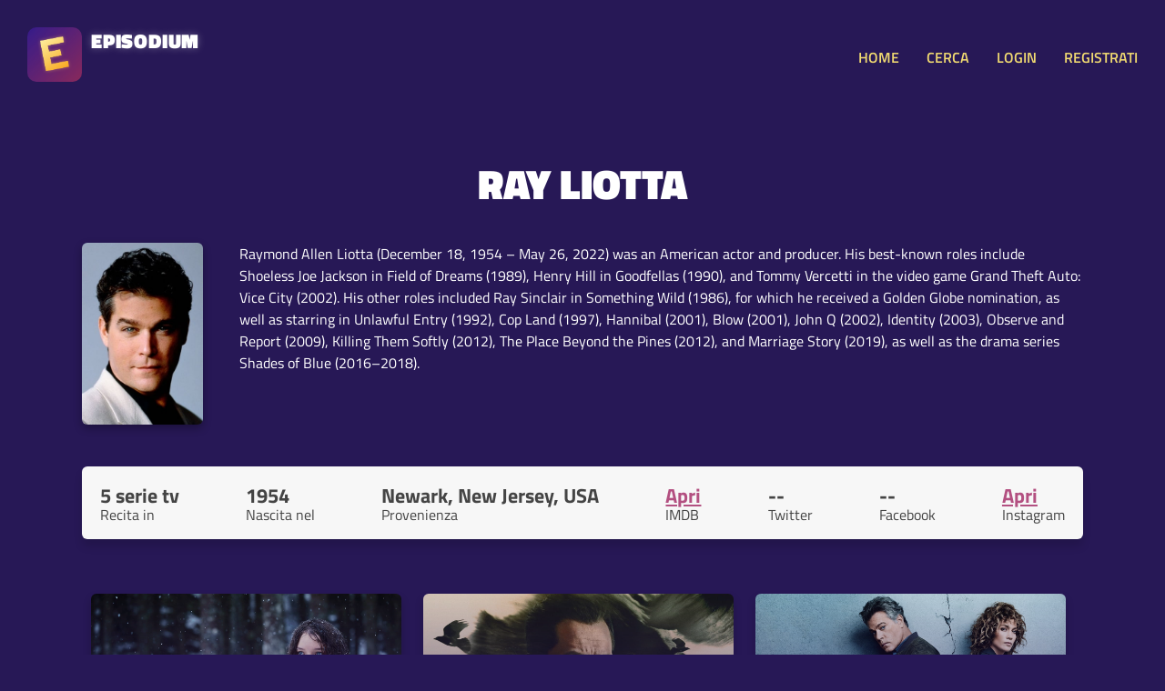

--- FILE ---
content_type: text/html; charset=UTF-8
request_url: https://www.episodium.it/attore/117924/ray-liotta
body_size: 3702
content:
<!DOCTYPE html>
<html lang="it">
    <head>

        <!-- Global site tag (gtag.js) - Google Analytics anonimizzato -->
        <script async src="https://www.googletagmanager.com/gtag/js?id=UA-8876853-23"></script>
        <script>
            window.dataLayer = window.dataLayer || [];
            function gtag(){dataLayer.push(arguments);}
            gtag('js', new Date());
            gtag('config', 'UA-8876853-23', {
                'user_id': null
            });
        </script>

        <!-- Global site tag (gtag.js) - Google Analytics anonimizzato -->
        <script async src="https://www.googletagmanager.com/gtag/js?id=G-167GBZ031P"></script>
        <script>
            window.dataLayer = window.dataLayer || [];
            function gtag(){dataLayer.push(arguments);}
            gtag('js', new Date());

            gtag('config', 'G-167GBZ031P');
        </script>

        <meta charset="UTF-8">

        <title>Episodium - Pagina di Ray Liotta - Ruoli nelle serie tv</title>

        <link rel="stylesheet" type="text/css" href="/stile.css">

        <link rel="icon" type="image/x-icon" href="/img/favicon.png" />
        <meta name="viewport" content="width=device-width, initial-scale=1.0">

        <!-- Badge di download iOS -->
        <meta name="apple-itunes-app" content="app-id=1501610083">

        <!-- Facciamo un po' di SEO -->
        <link rel="canonical" href="https://www.episodium.it/attore/117924/ray-liotta" />
        <meta property="og:url" content="https://www.episodium.it/attore/117924/ray-liotta" />
        <meta property="og:type" content="website" />
            <meta property="og:image" content="/immagini/serie/attori/117924.jpg" />
    <meta name="description" content="Pagina di Ray Liotta su Episodium - Ruoli nelle serie tv" />
    <meta property="og:description" content="Pagina di Ray Liotta su Episodium - Ruoli nelle serie tv" />
    <!--<meta property="fb:page_id" content="" />-->
    <meta property="og:site_name" content="Episodium" />
    <meta property="og:title" content="Pagina di Ray Liotta su Episodium - Ruoli nelle serie tv" />
    <meta property="article:tag" content="Ray Liotta episodium tv streaming sub sottotitoli tvshowsmanager tvtime episodio show serie" />
    <meta name="keywords" content="Ray Liotta episodium tv streaming sub sottotitoli tvshowsmanager tvtime episodio show serie" />
    <meta property="og:locale" content="it_IT" />

    </head>
    <body>

        <!-- Load Facebook SDK for JavaScript -->
        <div id="fb-root"></div>
        <script async defer crossorigin="anonymous" src="https://connect.facebook.net/it_IT/sdk.js#xfbml=1&version=v5.0&autoLogAppEvents=1"></script>

        <header>
            <a href="/">
                <div class="affianca">
                    <div>
                        <img src="/img/logo.jpg" alt="Logo di Episodium" class="logo">
                    </div>
                    <div>
                        <div class="tipo">EPISODIUM</div>
                        <div>
                            <div class="fb-like" data-href="https://www.facebook.com/episodiumIT" data-width="" data-layout="button_count" data-action="like" data-size="small" data-share="false"></div>
                        </div>
                    </div>
                </div>
            </a>
            <div>
                <a onclick="toggleMenu();" class="toggle-menu nascondi-desktop">MENU</a>
                <nav>

                                            <a href="/">HOME</a>
                                        <a href="/cerca">CERCA</a>

                                            <a href="/login">LOGIN</a>
                        <a href="/registrati">REGISTRATI</a>
                    
                </nav>
            </div>
        </header>

        <div>
            
    
    <div class="container hero-serie hero-episodio">

        <h1>Ray Liotta</h1>

        <div class="riga-flex spazia-sopra">
            <div>
                <img src="/immagini/serie/attori/117924.jpg" class="immagine-episodio" alt="Immagine di Ray Liotta">
            </div>
            <div class="testo-header-episodio">
                <p>
                    Raymond Allen Liotta (December 18, 1954 – May 26, 2022) was an American actor and producer. His best-known roles include Shoeless Joe Jackson in Field of Dreams (1989), Henry Hill in Goodfellas (1990), and Tommy Vercetti in the video game Grand Theft Auto: Vice City (2002).

His other roles included Ray Sinclair in Something Wild (1986), for which he received a Golden Globe nomination, as well as starring in Unlawful Entry (1992), Cop Land (1997), Hannibal (2001), Blow (2001), John Q (2002), Identity (2003), Observe and Report (2009), Killing Them Softly (2012), The Place Beyond the Pines (2012), and Marriage Story (2019), as well as the drama series Shades of Blue (2016–2018).<br>
                </p>
                <div>
                                    </div>
            </div>
        </div>

    </div>

    <div class="container riga-flex box tuttocampo">
        <div class="dato-container">
            <div class="valore">5 serie tv</div>
            <div class="descrizione">Recita in</div>
        </div>
        <div class="dato-container">
            <div class="valore">1954</div>
            <div class="descrizione">Nascita nel</div>
        </div>
        <div class="dato-container">
            <div class="valore">Newark, New Jersey, USA</div>
            <div class="descrizione">Provenienza</div>
        </div>
        <div class="dato-container">
            <div class="valore"><a href="https://www.imdb.com/name/nm0000501/" target="_blank">Apri</a></div>
            <div class="descrizione">IMDB</div>
        </div>
        <div class="dato-container">
            <div class="valore">--</div>
            <div class="descrizione">Twitter</div>
        </div>
        <div class="dato-container">
            <div class="valore">--</div>
            <div class="descrizione">Facebook</div>
        </div>
        <div class="dato-container">
            <div class="valore"><a href="https://www.instagram.com/rayliotta/" target="_blank">Apri</a></div>
            <div class="descrizione">Instagram</div>
        </div>
    </div>

    <div class="container">

                                <div class='serie-banner' style='background-image: url("/immagini/serie/banner/656.jpg");'>
                <div class='serie-banner-interno' onclick="location.href='/serie/656/hanna';">
                    <div></div>
                    <div class="affianca">
                        <div>
                            <div class="utenti-serie">Iniziata nel <b>2019</b></div>
                            <a href="/serie/656/hanna" class="nome-serie">Hanna</a>
                        </div>
                        <div>

                        </div>
                    </div>
                </div>
            </div>
                                <div class='serie-banner' style='background-image: url("/immagini/serie/banner/16557.jpg");'>
                <div class='serie-banner-interno' onclick="location.href='/serie/16557/black-bird';">
                    <div></div>
                    <div class="affianca">
                        <div>
                            <div class="utenti-serie">Iniziata nel <b>2022</b></div>
                            <a href="/serie/16557/black-bird" class="nome-serie">Black Bird</a>
                        </div>
                        <div>

                        </div>
                    </div>
                </div>
            </div>
                                <div class='serie-banner' style='background-image: url("/immagini/serie/banner/348.jpg");'>
                <div class='serie-banner-interno' onclick="location.href='/serie/348/shades-of-blue';">
                    <div></div>
                    <div class="affianca">
                        <div>
                            <div class="utenti-serie">Iniziata nel <b>2016</b></div>
                            <a href="/serie/348/shades-of-blue" class="nome-serie">Shades of Blue</a>
                        </div>
                        <div>

                        </div>
                    </div>
                </div>
            </div>
                                <div class='serie-banner' style='background-image: url("/immagini/serie/banner/1959.jpg");'>
                <div class='serie-banner-interno' onclick="location.href='/serie/1959/texas-rising';">
                    <div></div>
                    <div class="affianca">
                        <div>
                            <div class="utenti-serie">Iniziata nel <b>2015</b></div>
                            <a href="/serie/1959/texas-rising" class="nome-serie">Texas Rising</a>
                        </div>
                        <div>

                        </div>
                    </div>
                </div>
            </div>
                                <div class='serie-banner' style='background-image: url("/immagini/serie/banner/8052.jpg");'>
                <div class='serie-banner-interno' onclick="location.href='/serie/8052/smith';">
                    <div></div>
                    <div class="affianca">
                        <div>
                            <div class="utenti-serie">Iniziata nel <b>2006</b></div>
                            <a href="/serie/8052/smith" class="nome-serie">Smith</a>
                        </div>
                        <div>

                        </div>
                    </div>
                </div>
            </div>
        
    </div>

        </div>

        <footer>

            <br>
            <div class="container">
                <a style="background-color: #7c5adc; border-radius: 6px; color: white; padding: 15px; text-align: center; margin-bottom: 30px; display: block;" href="/app" target="_blank">
                    <b>È ARRIVATA L'APP!</b> Clicca qui per scaricare la nuova app di Episodium
                </a>
            </div>

            <div class="container riga-flex">
                <div class="flex-item">
                    <h3>Informazioni</h3>
                    <p>
                        Creato da <a href="https://www.federicomagnani.it/" target="_blank">Federico Magnani</a>, studente di comunicazione presso l'Università di Pavia.
                    </p>
                </div>
                <div class="flex-item">
                    <h3>Sorgente dati</h3>
                    <p>
                        Tutti i dati delle Serie TV ed episodi sono ottenuti dal database <a href="https://www.themoviedb.org/" target="_blank">TMDb</a> ed importati in quello proprietario di Episodium.<br>
                        <a href="https://www.themoviedb.org/" target="_blank">
                            <img src="/img/tmdb-logo-new.svg" alt="Logo The Movie Database" class="logo-tmdb">
                        </a>
                    </p>
                </div>
                <div class="flex-item">
                    <h3 id="titolo-donazione">Donazione</h3>
                    <p id="sezione-donazione">
                        Il sito sarà <b>sempre gratis</b> per te, tuttavia ha dei costi altissimi!
                        Se ti va di darmi una mano, puoi fare una piccola donazione per supportare il mio lavoro:
                        <a href="https://www.paypal.com/cgi-bin/webscr?cmd=_s-xclick&hosted_button_id=XWEK778XKC5N6&source=url" target="_blank"><button>Fai una donazione</button></a>
                    </p>
                </div>
                <div class="flex-item">
                    <h3>Contatti, social e App</h3>
                    <p>
                        Puoi contattarmi all'indirizzo email <a href="mailto:federico@episodium.it">federico@episodium.it</a> oppure visitare la
                        <a href="https://www.facebook.com/episodiumIT" target="_blank">Pagina Facebook Episodium</a>.<br>
                        Scarica <a href="/app">l'app di episodium</a> per Android e iOS!
                    </p>
                </div>
            </div>

        </footer>

        <script src="/js/jquery.js"></script>
        <script>
            function toggleMenu() {
                $("nav").slideToggle("slow");
            }

            var d = new Date();
                        if (localStorage.getItem("sezione-donazioni") != null && localStorage.getItem("sezione-donazioni") === "nascondi") {
                if (d.getDay() != localStorage.getItem("giorno-nascondimento-donazioni")) {
                    localStorage.setItem("sezione-donazioni", "mostra");
                } else {
                    $("#titolo-donazione").html("Tutto gratis");
                    $("#sezione-donazione").html("Il sito è completamente mantenuto gratuitamente dal suo fondatore.");
                }
            }

        </script>
        
    </body>
</html>
